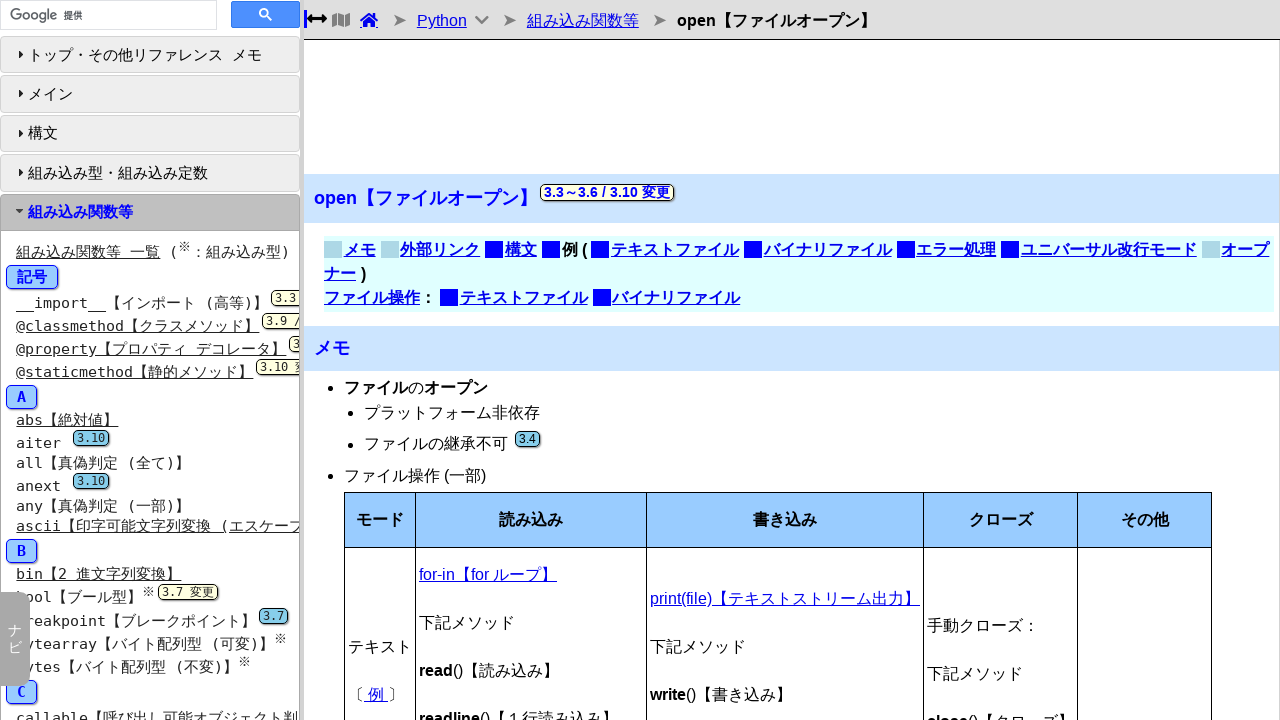

--- FILE ---
content_type: text/html
request_url: https://cercopes-z.com/Python/builtin-open-py.html
body_size: 13035
content:
<!DOCTYPE html><html lang="ja"><head><meta http-equiv="Content-Type" content="text/html; charset=utf-8"><!--webbot bot="Include" TAG="HEAD" U-Include="../incGA4.htm" startspan --><link rel="stylesheet" href="https://ajax.googleapis.com/ajax/libs/jqueryui/1.13.2/themes/smoothness/jquery-ui.css"><link rel="stylesheet" href="../style-hljs.css"><link href="https://fonts.googleapis.com/css?family=Source+Code+Pro" rel="stylesheet"><link href="../fontawesome5/css/solid.min.css" rel="stylesheet"><link href="../fontawesome5/css/regular.min.css" rel="stylesheet"><link rel="stylesheet" type="text/css" href="../style-v2.css"><link rel="stylesheet" type="text/css" href="style-v2-py.css"><script async src="https://www.googletagmanager.com/gtag/js?id=G-7G0XY6HFMW"></script><script>window.dataLayer=window.dataLayer||[];function gtag(){dataLayer.push(arguments);}gtag('js',new Date());gtag('config','G-7G0XY6HFMW');</script><!--webbot bot="Include" endspan i-checksum="913" --> <title>Python：open【ファイルオープン】- リファレンス メモ</title><meta name="description" content="Pythonリファレンスのopen【ファイルオープン】についてのメモ。"><!--webbot bot="Include" TAG="HEAD" U-Include="incMetadata-v2-py.htm" startspan -->
<meta name="viewport" content="width=device-width, initial-scale=1.0">
<link rel="shortcut icon" href="../favicon.ico" type="image/vnd.microsoft.icon">
<link rel="apple-touch-icon" href="../apple-touch-icon.png">
<script src="https://ajax.googleapis.com/ajax/libs/jquery/3.7.1/jquery.min.js"></script>
<script src="https://ajax.googleapis.com/ajax/libs/jqueryui/1.13.2/jquery-ui.min.js"></script>
<script src="../jquery.ui.touch-punch.min.js"></script>
<script src="../js/js.cookie.js"></script>
<script src="https://cdn.jsdelivr.net/gh/highlightjs/cdn-release@10.7.2/build/highlight.min.js"></script>
<script src="../script-v2.js"></script>
<script src="script-v2-py.js"></script>
<!--webbot bot="Include" endspan i-checksum="55745" --> <script type="application/ld+json">{
"@context":"https://schema.org","@type":"BreadcrumbList","itemListElement":
[{
"@type":"ListItem","position":1,
"name":"トップ",
"item":"https://cercopes-z.com/"
},{
"@type":"ListItem","position":2,
"name":"Python",
"item":"https://cercopes-z.com/Python/"
},{
"@type":"ListItem","position":3,
"name":"組み込み関数等",
"item":"https://cercopes-z.com/Python/builtin-index-py.html#list-functions"
},{
"@type":"ListItem","position":4,
"name":"open【ファイルオープン】"
}]
}</script>
<!--webbot bot="Include" TAG="HEAD" U-Include="../incHeadLast.htm" startspan --><!--webbot bot="Include" endspan i-checksum="0" --> </head><body id="top" onload="init(true); setNaviIndex(IDX_BUILTIN);"><noscript><meta HTTP-EQUIV="refresh" content="0;url='https://cercopes-z.com/Python/builtin-open-py.html?PageSpeed=noscript'" /><style><!--table,div,span,font,p{display:none} --></style><div style="display:block">Please click <a href="https://cercopes-z.com/Python/builtin-open-py.html?PageSpeed=noscript">here</a> if you are not redirected within a few seconds.</div></noscript><div id="BodyFrame" class="frame"><div id="LeftFrame" class="frame"><aside><nav id="Navi"><!--webbot bot="Include" TAG="BODY" U-Include="include-Navi-py.htm" startspan --><script async src="https://cse.google.com/cse.js?cx=002278629011609418366:hgknvbmmko4"></script>
<div class="gcse-searchbox-only"></div><noscript class="noscript"></noscript><div id="accordion-navi"><h3>トップ・その他リファレンス メモ</h3><ul class="accordion-1"><li><a class="home" href="../index.html">トップ</a> <li class="ac-group"><span class="ac-group">言語 等</span> <li><a class="int" href="../CSS/index.html">CSS</a> <li><a class="int" href="../HTML5/index.html">HTML</a> <li><a class="int" href="../JavaScript/index.html">JavaScript</a> <li><a class="root" href="index.html">Python</a> <li class="ac-group"><span class="ac-group">ライブラリ・プラットフォーム</span> <li><a class="int" href="../jQuery/index.html">jQuery</a> <li><a class="int" href="https://microbit.cercopes-z.com/index.html">micro:bit</a> <li><a class="int" href="../Xamarin/index.html">Xamarin</a> <li class="ac-group"><span class="ac-group">ドキュメンテーション</span> <li><a class="int" href="../Doxygen/index.html">Doxygen</a> <li><a class="int" href="../JSDoc/index.html">JSDoc</a> <li><a class="int" href="../Markdown/index.html">Markdown</a> <li><a class="int" href="../SHFB/index.html">SHFB (Sandcastle Help File Builder)</a> <li><a class="int" href="../XMLDoc/index.html">XML ドキュメント コメント</a> <li class="ac-group"><span class="ac-group">その他</span> <li><a class="int" href="../Materials/index.html">各種資料</a> <li class="ac-group"><span class="ac-group">子サイト・SNS</span> <li><a class="ext" target="_blank" rel="noopener noreferrer" href="https://blog.cercopes-z.com/">簡易リファレンス・Tips</a> <li><a class="ext" target="_blank" rel="noopener noreferrer" href="https://www.facebook.com/cercopes.z/">Facebook</a> <li><a class="ext" target="_blank" rel="noopener noreferrer" href="https://twitter.com/CercopesZ/">X</a> <li class="ac-group"><span class="ac-group">サポート</span><li><a href="../index.html#donate">寄付</a> </ul><h3>メイン</h3><ul class="accordion-1"><li><a href="index.html">概要</a> <li><a href="index.html#toc">目次</a> <li><a href="index.html#version">実行バージョン</a> <li><a href="index.html#link">外部リンク</a> </ul><h3>構文</h3><ul class="accordion-1"><li><a href="syntax-py.html">【構文一覧】</a> <li><a href="syntax-indentation-py.html#blank-lines">空行</a> <li><a href="syntax-indentation-py.html#blank-lines">行継続</a> <li><a href="syntax-indentation-py.html#blank-lines">複数文</a> <li><a href="syntax-indentation-py.html#indentation">インデント</a> <li><a href="syntax-indentation-py.html">代入文</a> (=) <li>代入文 (代入演算子) <li>代入式 (:=) <sup class="inf ver">3.8</sup> <li><a href="syntax-comment-py.html">#【コメント】</a> <li><a href="syntax-comment-py.html#coding"># coding【エンコード宣言】</a> <li><a href="syntax-comment-py.html#docstring">'''【ドキュメンテーション文字列】</a> <li><a href="syntax-comment-py.html#assert">assert【診断 (デバッグ)】</a> <li>async【コルーチン】<sup class="inf ver">3.5</sup> <li><a href="syntax-loop-py.html#break">break【ループ終了】</a> <li>class【クラス定義】 <li><a href="syntax-loop-py.html#break">continue【ループ継続】</a> <li><a href="syntax-function-py.html">def【関数定義】</a><sup class="inf change">3.5・3.8</sup> <li>del【オブジェクト削除】 <li><a href="syntax-loop-py.html">for-in【for ループ】</a><sup class="inf change">3.11</sup> <li>global【グローバル変数】 <li><a href="syntax-if-py.html">if-elif-else【条件分岐・三項演算子】</a> <li>import【インポート】 <li><a href="syntax-function-py.html#lambda">lambda【ラムダ式 (無名関数)】</a> <li id="syntax-match"><a href="syntax-match-py.html">match-case【match文】</a><sup class="inf ver">3.10</sup> <li>nonlocal【ローカル外変数】 <li><a href="syntax-comment-py.html#pass">pass【処理なし】</a> <li>raise【例外発生】<sup class="inf change">3.3</sup> <li><a href="syntax-function-py.html#return">return【関数の戻り値】</a><sup class="inf change">3.8</sup> <li><a href="syntax-try-py.html">try-except-else-finally【例外処理】</a><sup class="inf change">3.8</sup> <li>type【型エイリアス】<sup class="inf new ver">3.12</sup> <li><a href="syntax-loop-py.html#while">while【while ループ】</a> <li><a href="syntax-with-py.html">with【処理のカプセル化】</a><sup class="inf change">3.1 / 3.10</sup> <li><a href="syntax-yield-py.html">yield【ジェネレータ関数・一時停止】</a><sup class="inf change">3.8</sup> </ul><h3>組み込み型・組み込み定数</h3><ul class="accordion-1"><li><a href="builtin-index-py.html?index=StdType">組み込み型 一覧</a> <li><a href="builtin-index-py.html?index=StdType#list-constants">組み込み定数 一覧</a> <li class="ac-group"><span class="ac-group">組み込み型</span> <li id="stdtype-bool">bool【ブール型】 <li id="stdtype-bytearray">bytearray【バイト配列型 (可変)】 <li id="stdtype-bytes">bytes【バイト配列型 (不変)】 <li id="stdtype-complex">complex【複素数型】<sup class="inf change">3.6 / 3.8</sup> <li id="stdtype-dict"><a href="stdtype-dict-py.html">dict【辞書型】・辞書ビュー</a> <sup class="inf change">3.5 / 3.7～3.10</sup> <li id="stdtype-float">float【浮動小数点数型】 <li id="stdtype-frozenset">frozenset【集合型 (不変)】 <li id="stdtype-int"><a href="stdtype-int-py.html">int【整数型】</a><sup class="inf change">3.1 / 3.2 / 3.4 / 3.6～3.8 / 3.10</sup><sup class="inf new change">3.12</sup> <li id="stdtype-list"><a href="stdtype-list-py.html">list【リスト型】</a><sup class="inf change">3.3 / 3.5</sup> <li id="stdtype-memoryview">memoryview【メモリビュー】 <li id="stdtype-range"><a href="stdtype-range-py.html">range【レンジ型】</a><sup class="inf change">3.2 / 3.3</sup> <li id="stdtype-set">set【集合型 (可変)】 <li id="stdtype-str"><a href="stdtype-str-py.html">str【文字列型】</a><sup class="inf change">3.0～3.3 / 3.6～3.9</sup><sup class="inf new change">3.12</sup> <li id="stdtype-tuple"><a href="stdtype-tuple-py.html">tuple【タプル型】</a><sup class="inf change">3.5</sup> </ul><h3>組み込み関数等</h3><ul class="accordion-1"><li><a href="builtin-index-py.html#list-functions">組み込み関数等 一覧</a> (<sup>※</sup>：組み込み型) <li class="ac-group"><span class="ac-group">記号</span> <li>__import__【インポート (高等)】<sup class="inf change">3.3</sup> <li><a href="builtin-classmethod-py.html">@classmethod【クラスメソッド】</a><sup class="inf change">3.9 / 3.10</sup> <li><a href="builtin-property-py.html">@property【プロパティ デコレータ】</a><sup class="inf change">3.5</sup> <li><a href="builtin-classmethod-py.html">@staticmethod【静的メソッド】</a><sup class="inf change">3.10</sup> <li class="ac-group"><span class="ac-alpha">A</span> <li><a href="builtin-max-py.html#abs">abs【絶対値】</a> <li>aiter <sup class="inf ver">3.10</sup> <li>all【真偽判定 (全て)】 <li>anext <sup class="inf ver">3.10</sup> <li>any【真偽判定 (一部)】 <li><a href="builtin-chr-py.html#ascii">ascii【印字可能文字列変換 (エスケープ)】</a> <li class="ac-group"><span class="ac-alpha">B</span> <li><a href="builtin-chr-py.html#bin">bin【2 進文字列変換】</a> <li>bool【ブール型】<sup>※</sup><sup class="inf change">3.7</sup> <li>breakpoint【ブレークポイント】<sup class="inf ver">3.7</sup> <li>bytearray【バイト配列型 (可変)】<sup>※</sup> <li>bytes【バイト配列型 (不変)】<sup>※</sup> <li class="ac-group"><span class="ac-alpha">C</span> <li>callable【呼び出し可能オブジェクト判定】<sup class="inf ver">3.2</sup> <li><a href="builtin-chr-py.html">chr【Unicode コードポイント ⇒ 文字】</a> <li>compile【コンパイル】<sup class="inf change">3.2 / 3.5 / 3.8</sup> <li>complex【複素数型】<sup>※</sup><sup class="inf change">3.6 / 3.8</sup> <li class="ac-group"><span class="ac-alpha">D</span> <li><a href="builtin-attr-py.html#delattr">delattr【属性削除】</a> <li><a href="stdtype-dict-py.html">dict【辞書型】</a><sup>※</sup><sup class="inf change">3.5 / 3.7～3.10</sup> <li><a href="builtin-attr-py.html#dir">dir【名前リスト・属性リスト】</a> <li><a href="builtin-max-py.html#divmod">divmod【商・剰余】</a> <li class="ac-group"><span class="ac-alpha">E</span> <li><a href="builtin-sorted-py.html#enumerate">enumerate【番号付け】</a> <li>eval【コード評価】 <li>exec【コード実行】 <li class="ac-group"><span class="ac-alpha">F</span> <li>filter【フィルタ】 <li>float【浮動小数点数型】<sup>※</sup><sup class="inf change">3.6～3.8</sup> <li>format【書式化】<sup class="inf change">3.4</sup> <li>frozenset【集合型 (不変)】<sup>※</sup> <li class="ac-group"><span class="ac-alpha">G</span> <li><a href="builtin-attr-py.html#getattr">getattr【属性取得】</a> <li>globals【グローバルシンボルテーブル辞書取得】 <li class="ac-group"><span class="ac-alpha">H</span> <li><a href="builtin-attr-py.html#hasattr">hasattr【属性有無判定】</a> <li>hash【ハッシュ値取得】 <li>help【ヘルプ】<sup class="inf change">3.4</sup> <li><a href="builtin-chr-py.html#bin">hex【16 進文字列変換】</a> <li class="ac-group"><span class="ac-alpha">I・J・K</span> <li>id【識別値取得】 <li><a href="builtin-print-py.html#input">input【１行入力】</a> <li><a href="stdtype-int-py.html">int【整数型】</a><sup>※</sup><sup class="inf change">3.1 / 3.2 / 3.4 / 3.6～3.8 / 3.10</sup><sup class="inf new change">3.12</sup> <li>isinstance【インスタンス判定】<sup class="inf change">3.10</sup> <li>issubclass【サブクラス判定】<sup class="inf change">3.10</sup> <li>iter【イテレータ取得】 <li class="ac-group"><span class="ac-alpha">L</span> <li>len【長さ・要素数】 <li><a href="stdtype-list-py.html">list【リスト型】</a><sup>※</sup><sup class="inf change">3.3 / 3.5</sup> <li>locals【ローカルシンボルテーブル辞書取得】 <li class="ac-group"><span class="ac-alpha">M</span> <li>map【マップ】 <li><a href="builtin-max-py.html">max【最大値】</a><sup class="inf change">3.4 / 3.8</sup> <li>memoryview【メモリビュー】<sup>※</sup> <li><a href="builtin-max-py.html">min【最小値】</a><sup class="inf change">3.4 / 3.8</sup> <li class="ac-group"><span class="ac-alpha">N</span> <li>next【次要素取得】 <li class="ac-group"><span class="ac-alpha">O</span> <li>object【オブジェクトクラス】 <li><a href="builtin-chr-py.html#bin">oct【8 進文字列変換】</a> <li><a href="builtin-open-py.html">open【ファイルオープン】</a><sup class="inf change">3.3～3.6 / 3.10</sup> <li><a href="builtin-chr-py.html">ord【文字 ⇒ Unicode コードポイント】</a> <li class="ac-group"><span class="ac-alpha">P・Q</span> <li><a href="builtin-max-py.html#pow">pow【べき乗・剰余 (<var>base<sup>exp</sup> % mod</var>)】</a><sup class="inf change">3.8</sup> <li><a href="builtin-print-py.html">print【テキストストリーム出力】</a><sup class="inf change">3.0 / 3.3</sup> <li><a href="builtin-property-py.html">property【プロパティ クラス】</a><sup class="inf change">3.5</sup> <li class="ac-group"><span class="ac-alpha">R</span> <li><a href="stdtype-range-py.html">range【レンジ型】</a><sup>※</sup><sup class="inf change">3.2 / 3.3</sup> <li><a href="builtin-chr-py.html#ascii">repr【印字可能文字列変換】</a> <li><a href="builtin-sorted-py.html#reversed">reversed【逆順】</a> <li><a href="builtin-max-py.html#round">round【丸め】</a><sup class="inf change">3.0</sup> <li class="ac-group"><span class="ac-alpha">S</span> <li>set【集合型 (可変)】<sup>※</sup> <li><a href="builtin-attr-py.html">setattr【属性設定】</a> <li>slice【slice クラス】<sup class="inf new change">3.12</sup> <li><a href="builtin-sorted-py.html">sorted【ソート】</a> <li><a href="stdtype-str-py.html">str【文字列型】</a><sup>※</sup><sup class="inf change">3.0～3.3 / 3.6～3.9</sup><sup class="inf new change">3.12</sup> <li><a href="builtin-max-py.html#sum">sum【合計】</a><sup class="inf change">3.8</sup><sup class="inf new change">3.12</sup> <li>super【スーパークラス】 <li class="ac-group"><span class="ac-alpha">T・U</span> <li><a href="stdtype-tuple-py.html">tuple【タプル型】</a><sup>※</sup><sup class="inf change">3.5</sup> <li>type【型クラス】<sup class="inf change">3.6</sup> <li class="ac-group"><span class="ac-alpha">V・W・X・Y</span> <li>vars【属性辞書】 <li class="ac-group"><span class="ac-alpha">Z</span> <li><a href="builtin-sorted-py.html#zip">zip【組分け】</a><sup class="inf change">3.10</sup> </ul><h3>標準ライブラリ</h3><ul class="accordion-1"><li><a href="stdlib-index-py.html">標準ライブラリ 一覧 (抜粋)</a> <li class="ac-group"><span class="ac-alpha">E</span> <li id="stdlib-enum"><a href="stdlib-enum-py.html">enum【列挙型】</a><sup class="inf ver">3.4</sup><sup class="inf change">3.5～3.7 / 3.11</sup><sup class="inf new change">3.12</sup> <li class="ac-group"><span class="ac-alpha">R</span> <li id="stdlib-random"><a href="stdlib-random-py.html">random【擬似乱数】</a><sup class="inf change">3.2 / 3.6 / 3.9～3.11</sup><sup class="inf new change">3.12</sup> <li id="stdlib-re"><a href="stdlib-re-py.html">re【正規表現】</a><sup class="inf change">3.1 / 3.3 / 3.4 / 3.6～3.8 / 3.11</sup><sup class="inf new change">3.12</sup> <li class="ac-group"><span class="ac-alpha">S</span> <li id="stdlib-secrets"><a href="stdlib-secrets-py.html">secrets【暗号論的擬似乱数】</a><sup class="inf ver">3.6</sup> <li id="stdlib-smtplib"><a href="stdlib-smtplib-py.html">smtplib【SMTP プロトコルクライアント】</a><sup class="inf change">3.2～3.6</sup><sup class="inf new change">3.12</sup> <li id="stdlib-sqlite3"><a href="stdlib-sqlite3-py.html">sqlite3【SQLite データベース】</a><sup class="inf change">3.2～3.11</sup><sup class="inf new change">3.12</sup> <li class="ac-group"><span class="ac-alpha">T</span> <li id="stdlib-tkinter">tkinter【Tcl/Tk インタフェース】 <li id="stdlib-tkinter-colorchooser">・<a href="stdlib-tkinter-colorchooser-py.html">tkinter.colorchooser【色選択ダイアログ】</a> <li id="stdlib-tkinter-messagebox">・<a href="stdlib-tkinter-messagebox-py.html">tkinter.messagebox【メッセージボックス】</a> <li id="stdlib-tkinter-tk">・tkinter.Tk【トップレベルウィンドウ】 <li id="stdlib-tkinter-widget">・<a href="stdlib-tkinter-widget-py.html">tkinter.(ttk.)Widget【ウィジェット関連】</a> <li id="stdlib-tomllib"><a href="stdlib-tomllib-py.html">tomllib【設定ファイル (TOML形式)】</a><sup class="inf ver">3.11</sup> </ul><h3>Tips</h3><ul class="accordion-1"><li><a href="index.html#version">実行バージョン</a> <li>スケジューラ登録 <li>・<a href="tips-schedule-py.html">タスクスケジューラ登録 (Windows)</a> <li><a href="tips-mail-py.html">メール送信</a> <li>・<a href="tips-mail-py.html#gmail">Gmail 送信</a> <li>・<a href="tips-mail-py.html#yahoo">Yahoo!メール 送信</a> </ul><h3>外部ライブラリ</h3><ul class="accordion-1"><li><a href="index-lib-py.html">外部ライブラリ 一覧</a> (抜粋) <li id="lib-matplotlib"><a href="matplotlib/index-mpl.html">matplotlib【グラフ描画】</a> <li id="lib-openpyxl"><a href="openpyxl/index-opxl.html">openpyxl【Excel ファイル操作】</a> </ul></div><p></p><!--webbot bot="Include" endspan i-checksum="10580" --> </nav></aside></div><div id="MainFrame" class="frame"><article><header id="header"><aside><div class="breadcrumbs"><span id="ResizeHandle" title="ナビ サイズ変更"></span><span class="fontA fontA-bars" onclick="openCloseNavi();" title="ナビ Open/Close"></span><nav class="navi-bread"><ul class="bread"><li><a class="home" href="../index.html"></a><li class="hasMenu"><a href="index.html">Python</a> <!--webbot bot="Include" TAG="BODY" U-Include="include-Breadcrumb-py.htm" startspan --><ul>
<li class="popupItem popupTitle">＜その他リファレンス メモ＞
<li class="popupItem"><span class="groupTitle">言語 等</span>
<li class="popupItem"><a class="half" href="../CSS/index.html">CSS</a><a class="half" href="../HTML5/index.html">HTML</a>
<li class="popupItem"><a class="half" href="../JavaScript/index.html">JavaScript</a><span class="currentRoot half">Python</span>
<li class="popupItem"><span class="groupTitle">Python 外部ライブラリ</span>
<li class="popupItem"><a href="matplotlib/index-mpl.html">matplotlib【グラフ描画】</a>
<li class="popupItem"><a href="openpyxl/index-opxl.html">openpyxl【Excel ファイル操作】</a>
<li class="popupItem"><span class="groupTitle">ライブラリ・プラットフォーム</span>
<li class="popupItem"><a class="half" href="../jQuery/index.html">jQuery</a><a class="half" href="https://microbit.cercopes-z.com/index.html">micro:bit</a>
<li class="popupItem"><a href="../Xamarin/index.html">Xamarin</a>
<li class="popupItem"><span class="groupTitle">ドキュメンテーション</span>
<li class="popupItem"><a class="half" href="../Doxygen/index.html">Doxygen</a><a class="half" href="../JSDoc/index.html">JSDoc</a>
<li class="popupItem"><a class="half" href="../Markdown/index.html">Markdown</a><a class="half" href="../SHFB/index.html">SHFB</a>
<li class="popupItem"><a href="../XMLDoc/index.html">XML ドキュメント コメント</a>
<li class="popupItem"><span class="groupTitle">その他</span>
<li class="popupItem"><a href="../Materials/index.html">各種資料</a>
<li class="popupItem"><span class="groupTitle">子サイト</span>
<li class="popupItem"><a class="ext" target="_blank" rel="noopener noreferrer" href="https://blog.cercopes-z.com/">簡易リファレンス・Tips</a>
<li class="popupItem"><span class="groupTitle">サポート</span><a href="../index.html#donate">寄付</a>
</ul><!--webbot bot="Include" endspan i-checksum="39200" --> <li><a href="builtin-index-py.html#list-functions">組み込み関数等</a> <li class="current">open【ファイルオープン】 </ul></nav></div></aside><div id="HeaderSpacer"></div></header><!--webbot bot="Include" TAG="BODY" U-Include="incAdTop-py.htm" startspan --><aside><div class="AdMain"><script async src="https://pagead2.googlesyndication.com/pagead/js/adsbygoogle.js?client=ca-pub-6923813084541131" crossorigin="anonymous"></script><ins class="adsbygoogle" style="display:block" data-ad-format="fluid" data-ad-layout-key="-gs-18+5m+32-1f" data-ad-client="ca-pub-6923813084541131" data-ad-slot="1768784534"></ins><script>(adsbygoogle=window.adsbygoogle||[]).push({});</script></div></aside><!--webbot bot="Include" endspan i-checksum="36009" --> <h1 class="std">open【ファイルオープン】<sup class="inf change">3.3～3.6 / 3.10</sup></h1><figure class="std advance"><header><h2 class="toc"><a href="#memo">メモ</a> <a href="#link">外部リンク</a> <a href="#syntax" class="mark">構文</a> <a href="#ex-text" class="mark"></a>例 ( <a href="#ex-text" class="mark">テキストファイル</a> <a href="#ex-binary" class="mark">バイナリファイル</a> <a href="#ex-errors" class="mark">エラー処理</a> <a href="#ex-newline" class="mark">ユニバーサル改行モード</a> <a href="#ex-opener">オープナー</a> ) <br><span><a href="#how-to">ファイル操作</a></span>： <a href="#op-text" class="mark">テキストファイル</a> <a href="#op-binary" class="mark">バイナリファイル</a> </h2></header></figure><section><h2 id="memo" class="std">メモ</h2><ul class="summary1"><li><strong>ファイル</strong>の<strong>オープン</strong> <ul class="summary2"><li>プラットフォーム非依存 <li>ファイルの継承不可 <sup class="inf ver">3.4</sup> </ul><li id="how-to">ファイル操作 (一部) <table class="detail heightN"><tr><th>モード<th>読み込み<th>書き込み<th>クローズ<th>その他</tr><tr id="op-text"><td>テキスト<br>〔<a href="#ex-text"> 例 </a>〕 <td><a href="syntax-loop-py.html">for-in【for ループ】</a><br>下記メソッド<br><em>read</em>()【読み込み】<br><em>readline</em>()【１行読み込み】<br><em>readlines</em>()【複数行読み込み】 <td><a href="builtin-print-py.html">print(file)【テキストストリーム出力】</a><br>下記メソッド<br><em>write</em>()【書き込み】<br><em>writelines</em>()【複数行書き込み】 <td rowspan="2">手動クローズ：<br>下記メソッド<br><em>close</em>()【クローズ】<br><br>自動クローズ：<br>with 文 <td></tr><tr id="op-binary"><td>バイナリ<br>〔<a href="#ex-binary"> 例 </a>〕 <td>下記メソッド<br><em>read</em>()【読み込み】 <td>下記メソッド<br><em>write</em>()【書き込み】 <td>下記メソッド<br><em>seek</em>()【シーク】<br><em>peek</em>()【ピーク】 </tr></table><li id="link">外部リンク <ul class="summary2"><li><a class="ext" target="_blank" rel="noopener noreferrer" href="https://docs.python.org/ja/3/library/index.html">Python 標準ライブラリ</a><br><a class="ext" target="_blank" rel="noopener noreferrer" href="https://docs.python.org/ja/3/library/functions.html#built-in-functions">組み込み関数</a><br><a class="ext" target="_blank" rel="noopener noreferrer" href="https://docs.python.org/ja/3/library/functions.html#open">open(file, mode='r', buffering=-1, encoding=None, errors=None, newline=None, closefd=True, opener=None)</a> <li><a class="ext" target="_blank" rel="noopener noreferrer" href="https://unicode.org/main.html">Unicode&reg; Technical Site</a> (英語)<br><a class="ext" target="_blank" rel="noopener noreferrer" href="http://www.unicode.org/charts/">Unicode 12.1 Character Code Charts</a> (英語) </ul></ul></section><!--webbot bot="Include" TAG="BODY" U-Include="incAdMiddle-1-py.htm" startspan --><hr><aside><div class="AdMain"><script async src="https://pagead2.googlesyndication.com/pagead/js/adsbygoogle.js?client=ca-pub-6923813084541131" crossorigin="anonymous"></script><ins class="adsbygoogle" style="display:block" data-ad-format="fluid" data-ad-layout-key="-gs-18+5m+32-1f" data-ad-client="ca-pub-6923813084541131" data-ad-slot="3470172886"></ins><script>(adsbygoogle=window.adsbygoogle||[]).push({});</script></div></aside><!--webbot bot="Include" endspan i-checksum="44323" --> <section><h2 id="syntax" class="std">構文</h2><div class="lspace">
<pre class="syntax"><code><strong>open</strong>(<a class="P RP" href="#S-file">file</a>, <a class="P" href="#S-mode">mode</a>='r', <a class="P" href="#S-buffering">buffering</a>=-1, <a class="P" href="#S-encoding">encoding</a>=<em>None</em>, <a class="P" href="#S-errors">errors</a>=<em>None</em>, <a class="P" href="#S-newline">newline</a>=<em>None</em>, <a class="P" href="#S-closefd">closefd</a>=<em>True</em>, <a class="P" href="#S-opener">opener</a><sup class="inf ver">3.3</sup> =<em>None</em>)

<a id="S-return" class="R down" href="#SD-return">戻り値</a><span class="sep"></span>ファイルオブジェクト 〔<a href="#how-to">ファイル操作</a>〕
<span id="S-file" class="P RP">file</span><span class="sep"></span>ファイルパス (下記の指定が可能)
<span class="indent2"></span>パス文字列(絶対パス・相対パス)・パス形式オブジェクト<sup class="inf ver">3.6</sup> ・ファイル記述子(整数値)
<a id="S-mode" class="P down" href="#SD-mode">mode</a><span class="sep"></span>モード (デフォルト：'r' テキスト読み込み)〔<a href="#ex-text">テキストファイルの例</a>・<a href="#ex-binary">バイナリファイルの例</a>〕
<span id="S-buffering" class="P">buffering</span><span class="sep"></span>バッファリング
<span class="indent2s">0</span>無効 (バイナリモードのみ)
<span class="indent2s">1</span>行単位バッファリング (テキストモードのみ)
<span class="indent2s">省略・その他</span><a class="ext" target="_blank" rel="noopener noreferrer" href="https://docs.python.org/ja/3/library/functions.html#open">open()</a> を参照
<a id="S-encoding" class="P down" href="#SD-encoding">encoding</a><span class="sep"></span>テキストモードのエンコーディング (省略：プラットフォーム依存)
<a id="S-errors" class="P down" href="#SD-errors">errors</a>〔<a href="#ex-errors">例</a>〕<span class="sep"></span>テキストモードのエラー処理
<a id="S-newline" class="P down" href="#SD-newline">newline</a>〔<a href="#ex-newline">例</a>〕<span class="sep"></span>テキストモードのユニバーサル改行モード
<span id="S-closefd" class="P">closefd</span><span class="sep"></span>ファイル記述子指定時のクローズ処理
<span class="indent2s"><em>True</em></span>戻り値のファイルオブジェクトがクローズされると、ファイル記述子もクローズ
<span class="indent2s"><em>False</em></span>戻り値のファイルオブジェクトがクローズされても、ファイル記述子はクローズなし
<a id="S-opener" class="P down" href="#SD-opener">opener</a><sup class="inf ver">3.3</sup> 〔<a href="#ex-opener">例</a>〕<span class="sep"></span>オープナー

<span class="P">例外</span><span class="sep"></span>
<span class="indent2s"><em>ValueError</em></span>指定値の不正 (<a class="P up" href="#S-mode">mode</a>の組合せ不正 等)
<span class="indent2s"><em>OSError</em><sup class="inf ver">3.3</sup></span>ファイルオープン不可 (以前は <em>IOError</em>)
<span class="indent2s"><em>FileExistsError</em></span>既存ファイルを <a href="#S-mode-x">'x'【排他的作成】</a> モードでオープン <sup class="inf ver">3.3</sup>
</code></pre><table id="SD-return" class="detail heightN top-em"><tr><th class="left" colspan="3"><a class="P up" href="#S-return">戻り値</a></tr><tr><th colspan="2">モード 等<th>戻り値</tr><tr><td colspan="2">テキスト <td><a class="ext" target="_blank" rel="noopener noreferrer" href="https://docs.python.org/ja/3/library/io.html?highlight=writelines#io.TextIOWrapper">io.TextIOWrapper</a></tr><tr><td rowspan="4">バイナリ <td><a class="P up" href="#S-buffering">buffering</a>：無効<br>(その他モードは任意) <td><a class="ext" target="_blank" rel="noopener noreferrer" href="https://docs.python.org/ja/3/library/io.html?highlight=writelines#io.FileIO">io.FileIO</a></tr><tr><td><span class="large">'+'</span> を含む <td><a class="ext" target="_blank" rel="noopener noreferrer" href="https://docs.python.org/ja/3/library/io.html?highlight=writelines#io.BufferedRandom">io.BufferedRandom</a></tr><tr><td><span class="large">'w'<br>'a'<br>'x'</span> <td><a class="ext" target="_blank" rel="noopener noreferrer" href="https://docs.python.org/ja/3/library/io.html?highlight=writelines#io.BufferedWriter">io.BufferedWriter</a></tr><tr><td><span class="large">'r'</span> <td><a class="ext" target="_blank" rel="noopener noreferrer" href="https://docs.python.org/ja/3/library/io.html?highlight=writelines#io.BufferedReader">io.BufferedReader</a></tr></table><table id="SD-mode" class="detail heightN large1 top-em"><tr><th class="left" colspan="3"><a class="P up" href="#S-mode">mode</a>モード (順不同で以下の組み合せ、通常は上から指定)</tr><tr><th>モード<th>説明<th>備考</tr><tr><td class="groupX"><em>'r'</em> <span class="medium">(デフォルト)</span> <td>読み込み <td rowspan="4">択一<br>省略：<span class="large">'r'</span><br>他と組み合せる場合、必須</tr><tr><td class="groupX">'w'<td>書き込み (上書き)</tr><tr id="S-mode-x"><td class="groupX">'x' <span class="medium"><sup class="inf ver">3.3</sup></span> <td>排他的作成<br>(既存ファイルは <em>FileExistsErro</em> 例外)</tr><tr><td class="groupX">'a'<td>書き込み (追記)</tr><tr><td>'+'<td>更新 (読み込み・書き込み)<td>任意</tr><tr><td class="groupX">'b'<td>バイナリ<td rowspan="2">択一<br>省略：<span class="large">'t'</span></tr><tr><td class="groupX"><em>'t'</em> <span class="medium">(デフォルト)</span><td>テキスト</tr><tr><td>'U' <span class="medium"><sup class="inf deprecated">3.3</sup><sup class="inf removed">3.10</sup></span><td>ユニバーサル改行モード<td></tr></table><table id="SD-encoding" class="detail heightN top-em"><tr><th class="left" colspan="3"><a class="P up" href="#S-encoding">encoding</a> ( 一部抜粋、その他は <a class="ext" target="_blank" rel="noopener noreferrer" href="https://docs.python.org/ja/3/library/codecs.html">codecs</a> 参照)</tr><tr><th>エンコーディング<th>別名<th>備考</tr><tr><td>省略<br><em>None</em><td><td>プラットフォーム依存</tr><tr><td>ascii<td>646<br>us-ascii<td>ASCII</tr><tr><td>cp932<td>932<br>ms932<br>mskanji<br>ms-kanji<td>コードページ 932</tr><tr><td>euc_jp<td>euc-jp<br>eucjp<br>ujis<br>u-jis<td>日本語EUC</tr><tr><td>shift_jis<td>shift-jis<br>csshiftjis<br>shiftjis<br>sjis<br>s_jis<td>Shift_JIS</tr><tr><td>utf_7<td>utf-7<br>U7<br>unicode-1-1-utf-7<td>UTF-7</tr><tr><td>utf_8<td>utf-8<br>U8<br>UTF<br>utf8<td>UTF-8</tr><tr><td>utf_16<td>utf-16<br>U16<br>utf16<td>UTF-16</tr><tr><td>utf_32<td>utf-32<br>U32<br>utf32<td>UTF-32</tr></table><table id="SD-errors" class="detail heightN top-em"><tr><th class="left" colspan="2"><a class="P up" href="#S-errors">errors</a>エラー処理〔<a href="#ex-errors">例</a>〕</tr><tr><th>エラー処理名<th>エラー処理</tr><tr><td><em>None</em> (デフォルト)<br>'strict'<td>ValueError 例外</tr><tr><td>'ignore'<td>エラー無視 (データ欠落の可能性あり)</tr><tr><td>'replace'<td>不正データ位置に置換マーカー('?' 等)挿入</tr><tr><td>'surrogateescape'<td>読み込み：コードポイント(U+DC80 ～ U+DCFF)に置換<br>書き込み：コードポイントは元に変換</tr><tr><td>'xmlcharrefreplace'<td>書き込みのみサポート<br>エラー文字を文字参照(&amp;#nnn;)に置換</tr><tr><td>'backslashreplace'<td>エスケープシーケンスで置換</tr><tr><td>'namereplace' <sup class="inf ver">3.5</sup><td>書き込みのみサポート<br>エラー文字を \N{～} に置換</tr><tr><td>その他<td>codecs.register_error() で登録されたエラー処理</tr></table><table id="SD-newline" class="detail heightN center1 large1 top-em"><tr><th class="left" colspan="3"><a class="P up" href="#S-newline">newline</a>ユニバーサル改行モード〔<a href="#ex-newline">例</a>〕</tr><tr><th>指定値<th>読み込み<th>書き込み</tr><tr><td><span class="medium">None</span> <td>改行は <span class="xLarge">'</span><span class="large">\n</span><span class="xLarge">'</span> に変換 <td><span class="xLarge">'</span><span class="large">\n</span><span class="xLarge">'</span> はシステムの改行コード (os.linesep) に変換</tr><tr><td><span class="xLarge">''</span><td>改行コードは全て改行とみなす (変換なし) <td rowspan="2"><span class="xLarge">'</span><span class="large">\n</span><span class="xLarge">'</span> は変換なし</tr><tr><td><span class="xLarge">'</span>\n<span class="xLarge">'</span> <td rowspan="3">指定値のみ改行とみなす (変換なし)</tr><tr><td><span class="xLarge">'</span>\r<span class="xLarge">'</span> <td rowspan="2"><span class="xLarge">'</span><span class="large">\n</span><span class="xLarge">'</span> は指定値に変換</tr><tr><td><span class="xLarge">'</span>\r\n<span class="xLarge">'</span></tr></table><table id="SD-opener" class="detail heightN top-em"><tr><th class="left" colspan="2"><a class="P up" href="#S-opener">opener</a>オープナーの仕様〔<a href="#ex-opener">例</a>〕</tr><tr><th>引数 (例)<th>備考</tr><tr><td>file<td>ファイルパス (<a class="P up" href="#S-file">file</a>)</tr><tr><td>flags <td><a class="ext" target="_blank" rel="noopener noreferrer" href="https://docs.python.org/ja/3/library/os.html#os.open">os.open()</a> のオープンフラグ</tr><tr><th>戻り値<th>備考</tr><tr><td>ファイル記述子<td>整数値</tr></table></div></section><!--webbot bot="Include" TAG="BODY" U-Include="incAdMiddle-2-py.htm" startspan --><hr><aside><div class="AdMain"><script async src="https://pagead2.googlesyndication.com/pagead/js/adsbygoogle.js?client=ca-pub-6923813084541131" crossorigin="anonymous"></script><ins class="adsbygoogle" style="display:block" data-ad-format="fluid" data-ad-layout-key="-gs-18+5m+32-1f" data-ad-client="ca-pub-6923813084541131" data-ad-slot="1752926216"></ins><script>(adsbygoogle=window.adsbygoogle||[]).push({});</script></div></aside><!--webbot bot="Include" endspan i-checksum="44369" --> <section><h2 id="ex-text" class="std"><a href="#op-text">テキストファイル</a> の例</h2><div class="lspace"><figure class="std advance">
<pre class="code highlight python"><code>import os  # remove() 用

FILE_TEXT = "data/test-open.txt"
fw = <u><em>open</em>(FILE_TEXT, "w")</u>
print(type(fw))
# 出力：&lt;class '_io.TextIOWrapper'&gt;

lst = [
    "Line 1\n",
    "Line 2\n",
]
<u>fw.<em>writelines</em>(lst)</u>
print(fw.<em>closed</em>)
# 出力：False
<u>fw.<em>close</em>()</u>
print(fw.<em>closed</em>)
# 出力：True

<u>with <em>open</em></u>(FILE_TEXT, <u>"a"</u>) as fa:
&nbsp;   <u><em>print</em>("Line 3", <em>file</em>=fa)</u>
&nbsp;   <u>fa.<em>write</em>("Line 4")</u>
print(fa.<em>closed</em>)
# 出力：<u>True</u>

<u>with <em>open</em></u>(FILE_TEXT, <u>"r+"</u>) as frp:
    s = <u>frp.<em>readline</em>()</u>
&nbsp;   print(s)
&nbsp;   <u>frp.<em>write</em>("EOF")</u>
# 出力：Line 1
# 出力：

<u>with <em>open</em></u>(FILE_TEXT, <u>"r"</u>) as fr:
&nbsp;   <u>for s in fr</u>:
        print(s)
# 出力：Line 1
# 出力：
# 出力：Line 2
# 出力：
# 出力：Line 3
# 出力：
# 出力：Line 4EOF

<u>with <em>open</em></u>(FILE_TEXT, <u>"r"</u>) as fr:
    s = <u>fr.<em>read</em>()</u>
&nbsp;   print(s)
# 出力：Line 1
# 出力：Line 2
# 出力：Line 3
# 出力：Line 4EOF

<u>with <em>open</em></u>(FILE_TEXT, <u>"r"</u>) as fr:
    lst = <u>fr.<em>readlines</em>()</u>
print(lst)
# 出力：['Line 1\n', 'Line 2\n', 'Line 3\n', 'Line 4EOF']

try:
&nbsp;   <u>with <em>open</em></u>(FILE_TEXT, <u>"x"</u>) as fx:
&nbsp;       pass
except FileExistsError as e:
    print(type(e))
# 出力：<u>&lt;class 'FileExistsError'&gt;</u>

os.remove(FILE_TEXT)
<u>with <em>open</em></u>(FILE_TEXT, <u>"x"</u>) as fx:
&nbsp;   <u>fx.<em>write</em>("ABC")</u>
<u>with <em>open</em></u>(FILE_TEXT, <u>"r"</u>) as fr:
    s = <u>fr.<em>read</em>()</u>
&nbsp;   print(s)
# 出力：ABC
</code></pre></figure></div></section><!--webbot bot="Include" TAG="BODY" U-Include="incAdMiddle-3-py.htm" startspan --><hr><aside><div class="AdMain"><script async src="https://pagead2.googlesyndication.com/pagead/js/adsbygoogle.js?client=ca-pub-6923813084541131" crossorigin="anonymous"></script><ins class="adsbygoogle" style="display:block" data-ad-format="fluid" data-ad-layout-key="-gs-18+5m+32-1f" data-ad-client="ca-pub-6923813084541131" data-ad-slot="9063728613"></ins><script>(adsbygoogle=window.adsbygoogle||[]).push({});</script></div></aside><!--webbot bot="Include" endspan i-checksum="44407" --> <section><h2 id="ex-binary" class="std"><a href="#op-binary">バイナリファイル</a> の例</h2><div class="lspace"><figure class="std advance">
<pre class="code highlight python"><code>import io  # seek() 用
import os  # remove() 用

FILE_BIN = "data/test-open.bin"
fwb = <u><em>open</em></u>(FILE_BIN, <u>"wb"</u>)
print(type(fwb))
# 出力：<u>&lt;class '_io.BufferedWriter'&gt;</u>

<u>fwb.<em>write</em>(b"abc")</u>
print(fwb.<em>closed</em>)
# 出力：False
fwb.<em>close</em>()
print(fwb.<em>closed</em>)
# 出力：True

<u>with <em>open</em></u>(FILE_BIN, <u>"ab"</u>) as fab:
&nbsp;   <u>fab.<em>write</em>(b"DEFGHI")</u>
print(fab.<em>closed</em>)
# 出力：<u>True</u>

<u>with <em>open</em></u>(FILE_BIN, <u>"r+b"</u>) as frpb:
    print(type(frpb))
    # 出力：<u>&lt;class '_io.BufferedRandom'&gt;</u>
&nbsp;   b = <u>frpb.<em>read</em>()</u>
&nbsp;   print(b)
    # 出力：b'abcDEFGHI'
&nbsp;   <u>frpb.<em>seek</em>(-3, io.SEEK_END)</u>
&nbsp;   b = <u>frpb.<em>peek</em>(3)</u>
&nbsp;   print(b)
    # 出力：b'GHI'
&nbsp;   <u>frpb.<em>write</em>(b"EOF")</u>

<u>with <em>open</em></u>(FILE_BIN, <u>"rb"</u>) as frb:
    print(type(frb))
    # 出力：<u>&lt;class '_io.BufferedReader'&gt;</u>
&nbsp;   b = <u>frb.<em>read</em>()</u>
&nbsp;   print(b)
    # 出力：b'abcDEFEOF'

try:
&nbsp;   <u>with <em>open</em></u>(FILE_BIN, <u>"xb"</u>) as fxb:
        pass
except FileExistsError as e:
    print(type(e))
# 出力：<u>&lt;class 'FileExistsError'&gt;</u>

os.remove(FILE_BIN)
<u>with <em>open</em></u>(FILE_BIN, <u>"xb"</u>) as fxb:
&nbsp;   <u>fxb.<em>write</em>(b"ABC")</u>
<u>with <em>open</em></u>(FILE_BIN, <u>"rb"</u>) as frb:
    b = <u>frb.<em>read</em>()</u>
&nbsp;   print(b)
# 出力：b'ABC'
</code></pre></figure></div></section><!--webbot bot="Include" TAG="BODY" U-Include="incAdMiddle-4-py.htm" startspan --><hr><aside><div class="AdMain"><script async src="https://pagead2.googlesyndication.com/pagead/js/adsbygoogle.js?client=ca-pub-6923813084541131" crossorigin="anonymous"></script><ins class="adsbygoogle" style="display:block" data-ad-format="fluid" data-ad-layout-key="-gs-18+5m+32-1f" data-ad-client="ca-pub-6923813084541131" data-ad-slot="4498471063"></ins><script>(adsbygoogle=window.adsbygoogle||[]).push({});</script></div></aside><!--webbot bot="Include" endspan i-checksum="45298" --> <section><h2 id="ex-errors" class="std"><a class="P up" href="#S-errors">errors</a>の指定例</h2><div class="lspace"><figure class="std advance">
<pre class="code highlight python"><code>FILE_IN = "data/test-open.in"
FILE_OUT = "data/test-open.out"
DATA = "ABC<u>あいう</u>XYZ"

# テストファイル
print("テストファイル")
with <u><em>open</em></u>(FILE_IN, "w", <em>encoding</em>="utf-8") as f:
    f.<em>write</em>(DATA)
with <u><em>open</em></u>(FILE_IN, "r", <em>encoding</em>="utf-8") as f:
    for line in f:
        print(list(line))
# 出力：['A', 'B', 'C', <u>'あ', 'い', 'う'</u>, 'X', 'Y', 'Z']
with <u><em>open</em></u>(FILE_IN, "rb") as f:
    print(bytes(f.read()))
# 出力：b'ABC<u>\xe3\x81\x82</u>\<u>xe3\x81\x84</u>\<u>xe3\x81\x86</u>XYZ'

print("\nerrors='None'")
with <u><em>open</em></u>(FILE_IN, "r", <em>encoding</em>="ascii") as f:
    try:
        for line in f:
            print(list(line))
    except <u><em>ValueError</em></u> as e:
        print("ValueError:", type(e), e)
# 出力：ValueError: <u>&lt;class 'UnicodeDecodeError'&gt;</u> 'ascii' codec can't decode byte 0xe3 in position 3: ordinal not in range(128)

with <u><em>open</em></u>(FILE_OUT, "w", <em>encoding</em>="ascii") as f:
    try:
        f.<em>write</em>(DATA)
    except <u><em>ValueError</em></u> as e:
        print("ValueError:", type(e), e)
# 出力：ValueError: <u>&lt;class 'UnicodeEncodeError'&gt;</u> 'ascii' codec can't encode characters in position 3-5: ordinal not in range(128)

print("\nerrors='strict'")
with <u><em>open</em></u>(FILE_IN, "r", <em>encoding</em>="ascii", <u><em>errors</em>="strict"</u>) as f:
    try:
        for line in f:
            print(list(line))
    except <u><em>ValueError</em></u> as e:
        print("ValueError:", type(e), e)
# 出力：ValueError: <u>&lt;class 'UnicodeDecodeError'&gt;</u> 'ascii' codec can't decode byte 0xe3 in position 3: ordinal not in range(128)

with <u><em>open</em></u>(FILE_OUT, "w", <em>encoding</em>="ascii", <u><em>errors</em>="strict"</u>) as f:
    try:
        f.<em>write</em>(DATA)
    except <u><em>ValueError</em></u> as e:
        print("ValueError:", type(e), e)
# 出力：ValueError: <u>&lt;class 'UnicodeEncodeError'&gt;</u> 'ascii' codec can't encode characters in position 3-5: ordinal not in range(128)

print("\nerrors='ignore'")
with <u><em>open</em></u>(FILE_IN, "r", <em>encoding</em>="ascii", <u><em>errors</em>="ignore"</u>) as f:
    for line in f:
        print(list(line))
# 出力：[<u>'A', 'B', 'C'</u>, <u>'X', 'Y', 'Z'</u>]

with <u><em>open</em></u>(FILE_OUT, "w", <em>encoding</em>="ascii", <u><em>errors</em>="ignore"</u>) as f:
    f.<em>write</em>(DATA)

with <u><em>open</em></u>(FILE_OUT, "r", <em>encoding</em>="utf-8") as f:
    for line in f:
        print(list(line))
# 出力：[<u>'A', 'B', 'C'</u>, <u>'X', 'Y', 'Z'</u>]

print("\nerrors='replace'")
with <u><em>open</em></u>(FILE_IN, "r", <em>encoding</em>="ascii", <u><em>errors</em>="replace"</u>) as f:
    for line in f:
        print(list(line))
# 出力：['A', 'B', 'C', <u>'&#xFFFD;', '&#xFFFD;', '&#xFFFD;'</u>, <u>'&#xFFFD;', '&#xFFFD;', '&#xFFFD;'</u>, <u>'&#xFFFD;', '&#xFFFD;', '&#xFFFD;'</u>, 'X', 'Y', 'Z']

with <u><em>open</em></u>(FILE_OUT, "w", <em>encoding</em>="ascii", <u><em>errors</em>="replace"</u>) as f:
    f.<em>write</em>(DATA)
with <u><em>open</em></u>(FILE_OUT, "r", <em>encoding</em>="utf-8") as f:
    for line in f:
        print(list(line))
# 出力：['A', 'B', 'C', <u>'?'</u>, <u>'?'</u>, <u>'?'</u>, 'X', 'Y', 'Z']

print("\nerrors='surrogateescape'")
with <u><em>open</em></u>(FILE_IN, "r", <em>encoding</em>="ascii", <u><em>errors</em>="surrogateescape"</u>) as fr, \
&nbsp;    <u><em>open</em></u>(FILE_OUT, "w", <em>encoding</em>="ascii", <u><em>errors</em>="surrogateescape"</u>) as fw:
    for line in fr:
        print(list(line))
        fw.<em>write</em>(line)
# 出力：['A', 'B', 'C', <u>'\udce3', '\udc81', '\udc82'</u>, <u>'\udce3', '\udc81', '\udc84'</u>, <u>'\udce3', '\udc81', '\udc86'</u>, 'X', 'Y', 'Z']

with <u><em>open</em></u>(FILE_OUT, "r", <em>encoding</em>="utf-8") as f:
    for line in f:
        print(list(line))
# 出力：['A', 'B', 'C', 'あ', 'い', 'う', 'X', 'Y', 'Z']

print("\nerrors='xmlcharrefreplace' (write)")
with <u><em>open</em></u>(FILE_OUT, "w", <em>encoding</em>="ascii", <u><em>errors</em>="xmlcharrefreplace"</u>) as f:
    f.<em>write</em>(DATA)
with <u><em>open</em></u>(FILE_OUT, "r", <em>encoding</em>="utf-8") as f:
    for line in f:
        print(list(line))
# 出力：['A', 'B', 'C', <u>'&amp;', '#', '1', '2', '3', '5', '4', ';'</u>, <u>'&amp;', '#', '1', '2', '3', '5', '6', ';'</u>, <u>'&amp;', '#', '1', '2', '3', '5', '8', ';'</u>, 'X', 'Y', 'Z']

print("\nerrors='backslashreplace'")
with <u><em>open</em></u>(FILE_IN, "r", <em>encoding</em>="ascii", <u><em>errors</em>="backslashreplace"</u>) as f:
    for line in f:
        print(list(line))
# 出力：['A', 'B', 'C', <u>'\\', 'x', 'e', '3', '\\', 'x', '8', '1', '\\', 'x', '8', '2'</u>, <u>'\\', 'x', 'e', '3', '\\', 'x', '8', '1', '\\', 'x', '8', '4'</u>, <u>'\\', 'x', 'e', '3', '\\', 'x', '8', '1', '\\', 'x', '8', '6'</u>, 'X', 'Y', 'Z']

with <u><em>open</em></u>(FILE_OUT, "w", <em>encoding</em>="ascii", <u><em>errors</em>="backslashreplace"</u>) as f:
    f.<em>write</em>(DATA)
with <u><em>open</em></u>(FILE_OUT, "r", <em>encoding</em>="utf-8") as f:
    for line in f:
        print(list(line))
# 出力：['A', 'B', 'C', <u>'\\', 'u', '3', '0', '4', '2'</u>, <u>'\\', 'u', '3', '0', '4', '4'</u>, <u>'\\', 'u', '3', '0', '4', '6'</u>, 'X', 'Y', 'Z']

print("\nerrors='namereplace' (write)")
with <u><em>open</em></u>(FILE_OUT, "w", <em>encoding</em>="ascii", <u><em>errors</em>="namereplace"</u>) as f:
    f.<em>write</em>(DATA)
with <u><em>open</em></u>(FILE_OUT, "r", <em>encoding</em>="utf-8") as f:
    for line in f:
        print(list(line))
# 出力：['A', 'B', 'C', <u>'\\', 'N', '{', 'H', 'I', 'R', 'A', 'G', 'A', 'N', 'A', ' ', 'L', 'E', 'T', 'T', 'E', 'R', ' ', 'A', '}'</u>, <u>'\\', 'N', '{', 'H', 'I', 'R', 'A', 'G', 'A', 'N', 'A', ' ', 'L', 'E', 'T', 'T', 'E', 'R', ' ', 'I', '}'</u>, <u>'\\', 'N', '{', 'H', 'I', 'R', 'A', 'G', 'A', 'N', 'A', ' ', 'L', 'E', 'T', 'T', 'E', 'R', ' ', 'U', '}'</u>, 'X', 'Y', 'Z']
</code></pre></figure></div></section><!--webbot bot="Include" TAG="BODY" U-Include="incAdMiddle-5-py.htm" startspan --><hr><aside><div class="AdMain"><script async src="https://pagead2.googlesyndication.com/pagead/js/adsbygoogle.js?client=ca-pub-6923813084541131" crossorigin="anonymous"></script><ins class="adsbygoogle" style="display:block" data-ad-format="fluid" data-ad-layout-key="-gs-18+5m+32-1f" data-ad-client="ca-pub-6923813084541131" data-ad-slot="9149103499"></ins><script>(adsbygoogle=window.adsbygoogle||[]).push({});</script></div></aside><!--webbot bot="Include" endspan i-checksum="45353" --> <section><h2 id="ex-newline" class="std"><a class="P up" href="#S-newline">newline</a>の指定例</h2><div class="lspace"><figure class="std advance">
<pre class="code highlight python"><code># newline の動作 (Windows)
FILE_IN = "data/test-open.in"
FILE_OUT = "data/test-open.out"

def read_file(newline):
    with <em>open</em>(FILE_IN, "r", <u><em>newline</em>=newline</u>) as f:
        for line in f:
            print(list(line))
    print()


def write_file(newline):
    with <em>open</em>(FILE_OUT, "w", <u><em>newline</em>=newline</u>) as out, \
&nbsp;       <em>open</em>(FILE_IN, "r", <em>newline</em>=None) as f:
        for line in f:
            out.<em>write</em>(line)
    with <em>open</em>(FILE_OUT, "r", <em>newline</em>="") as f:
        for line in f:
            print(list(line))
    print()


# テストファイル
with <em>open</em>(FILE_IN, "w", newline="") as f:
    f.write("N\n")
    f.write("R\r")
    f.write("RN\r\n")
    f.write("EOF")
print("テストファイル")
read_file("")
# 出力：['N', '\n']
# 出力：['R', '\r']
# 出力：['R', 'N', '\r', '\n']
# 出力：['E', 'O', 'F']

print("newline=None")
read_file(<u>None</u>)
# 出力：['N', '\n']
# 出力：['R', '\n']
# 出力：['R', 'N', '\n']
# 出力：['E', 'O', 'F']
write_file(<u>None</u>)
# 出力：['N', '\r', '\n']
# 出力：['R', '\r', '\n']
# 出力：['R', 'N', '\r', '\n']
# 出力：['E', 'O', 'F']

print("newline=''")
read_file(<u>""</u>)
# 出力：['N', '\n']
# 出力：['R', '\r']
# 出力：['R', 'N', '\r', '\n']
# 出力：['E', 'O', 'F']
write_file(<u>""</u>)
# 出力：['N', '\n']
# 出力：['R', '\n']
# 出力：['R', 'N', '\n']
# 出力：['E', 'O', 'F']

print("newline='\\n'")
read_file(<u>"\n"</u>)
# 出力：['N', '\n']
# 出力：['R', '\r', 'R', 'N', '\r', '\n']
# 出力：['E', 'O', 'F']
write_file(<u>"\n"</u>)
# 出力：['N', '\n']
# 出力：['R', '\n']
# 出力：['R', 'N', '\n']
# 出力：['E', 'O', 'F']

print("newline='\\r'")
read_file(<u>"\r"</u>)
# 出力：['N', '\n', 'R', '\r']
# 出力：['R', 'N', '\r']
# 出力：['\n', 'E', 'O', 'F']
write_file(<u>"\r"</u>)
# 出力：['N', '\r']
# 出力：['R', '\r']
# 出力：['R', 'N', '\r']
# 出力：['E', 'O', 'F']

print("newline='\\r\\n'")
read_file(<u>"\r\n"</u>)
# 出力：['N', '\n', 'R', '\r', 'R', 'N', '\r', '\n']
# 出力：['E', 'O', 'F']
write_file(<u>"\r\n"</u>)
# 出力：['N', '\r', '\n']
# 出力：['R', '\r', '\n']
# 出力：['R', 'N', '\r', '\n']
# 出力：['E', 'O', 'F']
</code></pre></figure></div></section><!--webbot bot="Include" TAG="BODY" U-Include="incAdMiddle-1-py.htm" startspan --><hr><aside><div class="AdMain"><script async src="https://pagead2.googlesyndication.com/pagead/js/adsbygoogle.js?client=ca-pub-6923813084541131" crossorigin="anonymous"></script><ins class="adsbygoogle" style="display:block" data-ad-format="fluid" data-ad-layout-key="-gs-18+5m+32-1f" data-ad-client="ca-pub-6923813084541131" data-ad-slot="3470172886"></ins><script>(adsbygoogle=window.adsbygoogle||[]).push({});</script></div></aside><!--webbot bot="Include" endspan i-checksum="44323" --> <section><h2 id="ex-opener" class="std"><a class="P up" href="#S-opener">opener</a>の指定例</h2><div class="lspace"><figure class="std advance">
<pre class="code highlight python"><code>import os

<u>def <em>opener</em>(file, flags)</u>:
    print(f"{file=} {flags=:#x}")
    print("size=", os.path.getsize(file))
    # 各種処理
    fd = <u><em>os.open</em>(file, flags)</u>
&nbsp;   print(f"{fd=}")
    return fd


FILE = "data/test-open.txt"
with <em>open</em>(FILE, "w") as f:
    f.<em>write</em>("Test")
with <em>open</em>(FILE, <u><em>opener</em>=opener</u>) as f:
    s = f.<em>read</em>()
    print(s)
# 出力：file='data/test-open.txt' flags=0x8080
# 出力：size= 4
# 出力：fd=3
# 出力：Test
</code></pre></figure></div></section><!--webbot bot="Include" TAG="BODY" U-Include="incAdBottom2-py.htm" startspan --><hr><aside><div class="AdMain"><script async src="https://pagead2.googlesyndication.com/pagead/js/adsbygoogle.js?client=ca-pub-6923813084541131" crossorigin="anonymous"></script><ins class="adsbygoogle" style="display:block" data-ad-client="ca-pub-6923813084541131" data-ad-slot="5904629186" data-ad-format="auto" data-full-width-responsive="true"></ins><script>(adsbygoogle=window.adsbygoogle||[]).push({});</script></div></aside><!--webbot bot="Include" endspan i-checksum="20660" --> </article><footer id="Footer"><!--webbot bot="Include" TAG="BODY" U-Include="incFooter-v2-py.htm" startspan --><p id="tab-navi" onclick="openCloseNavi();"></p><p id="jump-top"><a href="#"></a></p><hr><div class="lspace">
<aside><div>凡例</div>
<table class="note"><tr><td>特記なし・<sup class="inf ver">3.0</sup><td>バージョン3.0で実装</tr>
<tr><td><sup class="inf ver">x.x</sup>・<sup class="inf new">x.x</sup><td>バージョンx.xで実装</tr>
<tr><td><sup class="inf future">x.x</sup><td>バージョンx.xで実装予定</tr>
<tr><td><sup class="inf change">x.x</sup>・<sup class="inf newchange">x.x</sup><td>バージョンx.xで変更</tr>
<tr><td><span class="indent">&nbsp;&nbsp;&nbsp;&nbsp;&nbsp;&nbsp;&nbsp;&nbsp;</span><td>インデント</td>
<tr><td>パスカルケース<td>単語の先頭を大文字とし結合 (例：<em>P</em>ascal<em>C</em>ase)</td>
<tr><td>キャメルケース<td>単語の先頭を大文字とし結合、全体の先頭を小文字 (例：<em>c</em>amel<em>C</em>ase)</td>
<tr><td>スネークケース<td>単語の先頭を小文字とし _ で結合 (例：<em>s</em>nake<em>_c</em>ase)</td>
<tr><td><span class="P RP" style="font-size:smaller">param</span><td>引数 (必須)</tr>
<tr><td>構文：[～]<td>～ は省略可能</tr>
<tr><td>構文：<span class="largeBB">[</span>～<span class="largeBB">]</span><td>[と] はそのまま記述</tr>
<tr><td>構文：x|y<td>x または y</tr>
<tr><td>構文：<span class="largeBB">&nbsp;|</span><td>| はそのまま記述</tr>
<tr><td><a class="int" href="#">Link</a><td>別リファレンス リンク</tr>
<tr><td><a class="ext" href="#">Link</a><td>外部 リンク</tr></table>
</aside>
<p>※リンクフリー</p>
<p>広告がブロックされた場合、一部が表示されないことや表示が崩れることがあります。</p>
<p><a href="../index.html#donate">サポート (寄付)</a>&nbsp; &nbsp; <a href="../index.html#privacy-policy">プライバシーポリシー</a>&nbsp; &nbsp; <a href="../index.html#disclaimer">免責事項</a>&nbsp; &nbsp; <a href="../index.html#trademark">商標・登録商標について</a></p>
<p><small>Copyright &copy; 2015-2025 Cercopes In Zipangu</small> <a target="_blank" rel="noopener noreferrer" href="https://www.facebook.com/cercopes.z/" style="text-decoration: none;"><img loading="lazy" src="../img/f_logo_RGB-Blue_58.png" width="20" height="20" alt="Facebook" title="Facebook"></a> <a target="_blank" rel="noopener noreferrer" href="https://twitter.com/CercopesZ/" style="text-decoration: none;"><img loading="lazy" src="../img/x-logo-black.png" width="20" height="20" alt="X" title="X"></a></p>
</div><!--webbot bot="Include" endspan i-checksum="11401" --> <p class="lspace">最終更新日：<!--webbot bot="Timestamp" S-Type="EDITED" S-Format="%Y/%m/%d" startspan -->2024/08/09<!--webbot bot="Timestamp" endspan i-checksum="12812" --></p></footer></div></div></body></html>

--- FILE ---
content_type: text/html; charset=utf-8
request_url: https://www.google.com/recaptcha/api2/aframe
body_size: 115
content:
<!DOCTYPE HTML><html><head><meta http-equiv="content-type" content="text/html; charset=UTF-8"></head><body><script nonce="Xy-Z-qrkRuuxdoNxFZBc7w">/** Anti-fraud and anti-abuse applications only. See google.com/recaptcha */ try{var clients={'sodar':'https://pagead2.googlesyndication.com/pagead/sodar?'};window.addEventListener("message",function(a){try{if(a.source===window.parent){var b=JSON.parse(a.data);var c=clients[b['id']];if(c){var d=document.createElement('img');d.src=c+b['params']+'&rc='+(localStorage.getItem("rc::a")?sessionStorage.getItem("rc::b"):"");window.document.body.appendChild(d);sessionStorage.setItem("rc::e",parseInt(sessionStorage.getItem("rc::e")||0)+1);localStorage.setItem("rc::h",'1768972328664');}}}catch(b){}});window.parent.postMessage("_grecaptcha_ready", "*");}catch(b){}</script></body></html>

--- FILE ---
content_type: text/css
request_url: https://cercopes-z.com/style-hljs.css
body_size: 658
content:
.hljs{display:block;overflow-x:auto;padding:.5em;background:#ffc;color:black}.hljs-number{color:red}.hljs-comment,.hljs-quote,.hljs-variable{color:#008000}.hljs-keyword,.hljs-selector-tag,.hljs-built_in,.hljs-name,.hljs-tag{color:#00f}.hljs-keyword,.hljs-tag{font-weight:bold}.hljs-string{color:black;background-color:#f0f0f0;font-weight:normal}.hljs-title,.hljs-section,.hljs-attribute,.hljs-template-tag,.hljs-template-variable,.hljs-type,.hljs-addition{color:#a31515}.hljs-literal{color:Maroon}.hljs-deletion,.hljs-selector-attr,.hljs-selector-pseudo,.hljs-meta{color:#2b91af}.hljs-doctag{color:#808080}.hljs-attr{color:Maroon;font-weight:normal}.hljs-symbol,.hljs-bullet,.hljs-link{color:#00b0e8}.hljs-emphasis{font-style:italic}.hljs-strong{font-weight:bold}

--- FILE ---
content_type: text/css
request_url: https://cercopes-z.com/style-v2.css
body_size: 2059
content:
html{height:100%;margin:0}body,.frame{box-sizing:border-box;-moz-box-sizing:border-box;height:100%;overflow:auto}body{margin:0;line-height:17px;font-size:16px;font-family:"\006e38\0030b4\0030b7\0030c3\0030af","YuGothic","\0030e1\0030a4\0030ea\0030aa","Meiryo UI","\00ff2d\00ff33  \00ff30\0030b4\0030b7\0030c3\0030af","\0030d2\0030e9\0030ae\0030ce\0089d2\0030b4  ProN W3","Hiragino Kaku Gothic ProN",sans-serif;font-weight:500;-webkit-text-size-adjust:100%;-ms-text-size-adjust:100%;-moz-text-size-adjust:100%}b{color:red}em{font-style:normal;font-weight:bold}.center{text-align:center}.delete{text-decoration:line-through double red}.noscript{color:red;font-weight:bold}.noscript:before{content:"(JavaScript \007121\0052b9)"}.lspace{margin-left:30px}.lspace2{margin-left:60px}.vspace{margin-top:1em;margin-bottom:1em}a:hover{background-color:#ffc;color:red}code a:hover{background-color:orange}span.ac-group{margin-left:-10px;padding:2px 10px;border:thin blue solid;border-radius:5px;box-shadow:1px 1px 2px 0 gray;background-color:#9cf;color:blue;font-weight:bold}li.ac-group{margin-top:5px;margin-bottom:3px}a.root{font-weight:bold;color:blue;font-style:italic}.breadcrumbs{top:0;width:100%;display:flex;align-items:baseline;position:fixed;z-index:1000;background-color:#dfdfdf;border-bottom:1px black solid;padding:10px 10px 0 0}.breadcrumbs.hide{top:-999px}#HeaderSpacer{padding:0;margin:0}.navi-bread{display:inline}.bread{padding:0;margin:0;display:inline}.bread>li{display:inline-block;list-style-type:none;padding:0;margin:0;margin-left:10px}.bread>li:after{font-size:large;content:"\0027a4";color:gray;padding-left:.5em}.bread .current{font-weight:bold}.bread .current::after{content:normal}li.hasMenu{padding-bottom:10px}.popupItem{list-style-type:none}.groupTitle{display:block;font-weight:bold;background-color:#9cf;margin-left:-5px;margin-right:5px;padding:3px}.currentRoot{color:blue;font-weight:bold;font-style:italic}.bread>li>ul{display:none;position:absolute;top:28px;left:110px;padding:5px;width:250px;background-color:#dfdfdf;border:2px black solid;box-shadow:10px 10px 20px black;border-radius:5px;z-index:2000000}.bread>li>ul>.popupItem{margin:0;padding:5px;width:250px;border:none}.bread>li>ul>.popupTitle{color:blue;font-weight:bold}.bread>li>ul>.popupDisabled{color:gray}.bread>li>ul>.popupItem>a{display:inline-block;width:250px;height:20px}.bread>li>ul>.popupItem a:hover{background-color:lightyellow;color:red}h1.std{font-size:large;color:blue;background-color:#cce5ff;padding:.5em 10px;margin:0 0 10px;line-height:175%}h2.std{font-size:large;color:blue;background-color:#cce5ff;padding:.5em 10px;margin:3px 0;line-height:150%}h2.toc,h3.toc{font-size:medium;line-height:1.5;background-color:lightcyan;margin-left:20px;margin-right:5px;padding-top:2px;padding-bottom:2px}h2.toc>a,h3.toc>a{padding-left:2px;padding-right:1px;border-left:1.1em lightblue solid}h2.toc>a.mark,h3.toc>a.mark{border-left-color:blue}h3.std{font-size:medium;color:blue;background-color:#dfdfdf;padding:5px 10px;margin:10px 5px 5px 10px;line-height:150%}h4.std{font-size:medium;color:blue;background-color:#dfdfdf;padding:5px 10px;margin:10px 5px 5px 15px;line-height:150%}figure.std{margin:0}th.left{text-align:left!important}table.center1>tbody>tr>td:nth-of-type(1),table.center2>tbody>tr>td:nth-of-type(2),table.center3>tbody>tr>td:nth-of-type(3),table.center4>tbody>tr>td:nth-of-type(4),table.center5>tbody>tr>td:nth-of-type(5){text-align:center}div.x-auto{overflow-x:auto;overflow-y:hidden;-webkit-overflow-scrolling:touch}table.detail{border-collapse:collapse;line-height:150%;margin-right:10px;margin-top:5px;margin-bottom:5px}table.detail td{padding:3px;color:black;border:1px black solid;font-size:16px}table.detail th{padding:3px;color:black;border:1px black solid;font-size:16px;text-align:center}table.detail tr:nth-child(odd)>th,table.detail tr:nth-child(2n)>th{background-color:#9cf}table.detail tr:nth-child(odd)>td{background-color:#cff}table.detail tr:nth-child(2n)>td{background-color:#fff}table.detail tr.high:nth-child(odd)>td,table.detail tr.high:nth-child(2n)>td{background-color:#fc9}table.detail tr.low:nth-child(odd)>td,table.detail tr.low:nth-child(2n)>td{background-color:#ccc;border-top-color:white;border-bottom-color:white}table.detail tr.note:nth-child(odd)>td,table.detail tr.note:nth-child(2n)>td{background-color:#ffc}table.detail col.header>th{background-color:#9cf}table.empty td:empty{background-color:#ccc!important}table.child{border-collapse:collapse}table.child th,table.child td{border:1px black solid;padding:2px 3px}table.child tr:nth-child(odd)>th,table.child tr:nth-child(2n)>th,table.child tr:nth-child(odd)>td,table.child tr:nth-child(2n)>td{background-color:#fff}table.child tr.high:nth-child(odd)>td,table.child tr.high:nth-child(2n)>td{background-color:#fc9}table.child tr.low:nth-child(odd)>td,table.child tr.low:nth-child(2n)>td{background-color:#ccc;border-top-color:black;border-bottom-color:black}table.bool tr:nth-child(odd)>td,table.bool tr:nth-child(2n)>td{text-align:center}table.bool td:empty{background-color:#ccc!important}table.simple{border-collapse:collapse}table.simple th{border:1px black solid;padding:2px 3px;background-color:#9cf}table.simple td{border:1px black solid;padding:2px 3px}ul.nomark{list-style-type:none}pre.code{background-color:#ffc;border:1px blue solid;padding:5px;word-wrap:break-word}li.code{list-style-type:none;line-height:140%}li.code>span{border:1px Black solid;background-color:#ffc;padding:5px;display:inline-block}.local-link{display:inline-block;color:blue;background:linear-gradient(white,LightGreen);border:1px LightGreen solid;margin:0;padding:2px 10px}.non-link{display:inline-block;color:Black;background:linear-gradient(white,Silver);border:1px Silver solid;margin:0;padding:2px 10px}#jump-top{position:fixed;bottom:5px;right:20px}#jump-top a{background:darkgray;text-decoration:none;color:white;width:60px;height:60px;line-height:60px;border-radius:30px;text-align:center;display:block}#jump-top a:hover{text-decoration:none;background:Blue}#tab-navi{position:fixed;bottom:20px;left:0;cursor:pointer;background:DarkGray;text-decoration:none;color:White;width:30px;padding:30px 0;text-align:center;border-radius:0 10px 10px 0}#tab-navi:hover{text-decoration:none;background:Blue}#tab-navi:before{content:"\0030ca  \0030d3"}.monospace{font-family:monospace}.large{font-size:large}.largeB{font-size:large;font-weight:bold}.largeBB{font-size:large;font-weight:bold;color:red}.xLarge{font-size:x-large;line-height:120%}.xLargeB{font-size:x-large;font-weight:bold;line-height:120%}.xLargeBB{font-size:x-large;font-weight:bold;color:red;line-height:120%}.fontA-bars:before{font-family:"Font Awesome 5 Free";font-weight:900;content:'\00f279';color:gray;font-size:16px;padding:0 0 0 5px}a.home:after{font-family:"Font Awesome 5 Free";content:"  \00f015";font-weight:900;padding:0 .3em 0 0}a.int:after{font-family:"Font Awesome 5 Free";content:"  \00f2d2";font-weight:400;padding:0 .3em 0 0}a.ext:after{font-family:"Font Awesome 5 Free";content:"  \00f35d";font-weight:900;padding:0 .3em 0 0}a.jump-header{color:blue;text-decoration:none}a.jump-header:after{font-family:"Font Awesome 5 Free";content:"\00f102";font-weight:900;padding:0 1em}li.hasMenu>a:after,li.hasMenu>span:after{font-family:"Font Awesome 5 Free";font-weight:900;content:" \00f078";color:gray;padding-left:.5em;display:inline-block;text-decoration:none}#jump-top a:before{font-family:"Font Awesome 5 Free";font-weight:900;content:" \00f077";font-size:xx-large}

--- FILE ---
content_type: text/css
request_url: https://cercopes-z.com/Python/style-v2-py.css
body_size: 2470
content:
nav.top li{list-style:none;float:left}#LeftFrame{float:left;width:300px;clear:both;font-size:14px;overflow-x:hidden}#LeftFrame *{font-family:'Osaka\002212\007b49\005e45','\00ff2d\00ff33  \0030b4\0030b7\0030c3\0030af',monospace}#RightFrame{float:right;width:0}#MainFrame{margin-left:300px;margin-right:0;border-left:4px lightgray solid;border-right:thin lightgray solid;font-size:16px}#Footer{font-size:14px}.main-frame-helper{border-left:2px blue solid}#ResizeHandle{border-left:3px blue solid;cursor:ew-resize;font-size:20px}#ResizeHandle:before{font-family:"Font Awesome 5 Free";font-weight:900;content:"\00f337"}.helper-resize{border-left:2px blue solid;cursor:ew-resize;height:98%;width:20px}h1.std>code{font-size:large;font-weight:bold}#abc{padding-top:10px}.abc{margin:0;padding:0 5px}a.abc{font-weight:bold}span.abc{color:lightgray}.jump-abc{margin-left:50px;font-size:small}.jump-abc:after{content:"A B C ..."}#list-pattern td:nth-of-type(1){font-size:large;padding-left:5px;padding-right:5px}span.code{border:1px black solid;background-color:#ffc;padding:0 5px;line-height:175%}pre.code2{background-color:#ffc;border:2px blue solid;margin-top:0;margin-right:10px;padding:5px;word-wrap:break-word}li .code2{line-height:100%}ul.accordion-s{list-style-type:square;padding-left:1.5em}span.ac-alpha{margin-left:-10px;padding:2px 10px;border:thin blue solid;border-radius:5px;box-shadow:1px 1px 2px 0 gray;background-color:#9cf;color:blue;font-weight:bold;margin-right:15px}span.ac-subtitle{margin-left:-10px;padding:2px 10px;border:thin blue solid;border-radius:5px;box-shadow:1px 1px 2px 0 gray;background-color:white;color:blue;font-weight:bold;margin-right:15px}a.ac-subtitle{margin-left:-10px;padding:2px 10px;border:thin blue solid;border-radius:5px;box-shadow:1px 1px 2px 0 gray;background-color:white;color:blue;font-weight:bold;margin-right:15px;text-decoration:none}a.ac-subtitle:hover{background-color:orange}li.ac-subtitle{margin-top:5px;margin-bottom:3px}li.ac-title{margin-top:10px;margin-bottom:5px}a.ac-group{margin-left:-10px;padding:2px 10px;border:thin blue solid;border-radius:5px;box-shadow:1px 1px 2px 0 gray;background-color:#9cf;color:blue;font-weight:bold;text-decoration:none}a.ac-group:hover{background-color:orange}ul.toc{list-style-type:none;margin:0}ul.toc>li{padding-top:.2em;padding-bottom:.2em}ul.summary1{margin:0}ul.summary1 li{padding-top:.2em;padding-bottom:.2em;line-height:140%}ul.summary2{list-style-type:disc;margin-left:-20px}h3.memo,h4.memo{display:inline;padding:2px 10px;margin-left:20px;line-height:200%;font-size:medium;color:blue;background-color:#9cf;border:1px black solid;border-radius:5px}ul.memo1{margin:0 0 10px 20px}ul.memo1 li{padding-top:.2em;padding-bottom:.2em;line-height:140%}ul.memo2{list-style-type:disc;margin-left:-20px}span.indent{border:1px black solid;background-color:lightgray;line-height:200%}span.indent:before,span.indent2:before{content:"    "}pre.syntax{background-color:lightcyan;border:2px blue solid;padding:8px 5px;word-wrap:break-word;margin:0 5px 0 0;line-height:175%;white-space:pre-wrap}pre.syntax code{font-size:large}pre.syntax .hljs-number{color:black}pre.syntax .hljs-string{color:inherit;font-weight:inherit}pre.syntax strong,pre.syntax em{color:blue}.asterisk{vertical-align:-25%}pre.syntax .asterisk{font-family:monospace;font-weight:bold;font-size:x-large}.vBracket{vertical-align:-15%}.var-rspace var{margin-right:.3em}.bracketB{font-family:monospace;font-size:xx-large;font-weight:bold;color:red;line-height:120%}.statement{font-weight:bold}.return,.param{border:2px blue solid;margin-left:5px;margin-right:5px;padding:1px 10px;font-size:medium;font-weight:bold;background-color:lightyellow;border-radius:5px;line-height:200%}.R,.RT{border:2px blue solid;margin-left:5px;margin-right:5px;padding:1px 10px;font-size:medium;font-weight:bold;border-radius:5px;line-height:200%}.P{border:2px blue solid;margin-left:5px;margin-right:5px;padding:1px 10px;font-size:medium;font-weight:bold;background-color:lightyellow;border-radius:5px;line-height:200%}.RP{border-color:blue;border-width:4px}.option,.O{font-size:x-large;font-weight:bold;margin-left:0;margin-right:0}.R,.RT{background-color:#9cf}.RT:before{content:"\00623b\00308a\005024"}a.P,a.R,a.RT{text-decoration:none;border-bottom:6px #09f solid;line-height:220%}a.P:hover{background-color:orange}a.P:link,a.P:visited{color:black}a.up,a.down{color:blue;text-decoration:none}a.up:after{font-family:"Font Awesome 5 Free";font-weight:900;padding:0 0 0 1em;content:"\00f102"}a.down:after{font-family:"Font Awesome 5 Free";font-weight:900;padding:0 0 0 1em;content:"\00f103"}a.nodeco{text-decoration:none}span.indent2s:before{content:"    "}span.indent2s:after,.sep:before,.S:before{font-size:x-large;font-weight:bold;content:"\00ff1a"}span.func{font-weight:bold;color:blue}.item{border:2px blue solid;margin-left:5px;margin-right:5px;padding:1px 10px;font-size:medium;font-weight:bold;background-color:lightyellow;border-radius:5px;line-height:200%}.subitem{border:2px blue solid;margin-left:5px;margin-right:5px;padding:1px 10px;font-size:medium;font-weight:bold;background-color:lightgray;border-radius:5px;line-height:200%}.example-title{font-weight:bold;background-color:#9cf;padding:5px;margin-right:5px}pre.code{background-color:#ffc;border:1px blue solid;padding:5px;word-wrap:break-word;margin:0 5px 0 0;white-space:pre-wrap}pre.output{border:1px black solid;padding:5px;margin:10px 5px 20px 0;word-wrap:break-word;white-space:pre-wrap}code{font-family:"Source Code Pro","Consolas",monospace;font-weight:normal;font-size:15px;line-height:.9}code strong,code em{color:blue}.hljs-string{line-height:155%}code u{text-decoration:none;color:inherit;font-weight:inherit;border-bottom:3px red solid;line-height:150%}table.heightN{line-height:300%}.nonsupport td{background-color:lightgray!important}tr.subtitle>th{padding-left:10px!important;color:blue!important;font-weight:bold;font-size:110%!important;line-height:120%;text-align:left!important}table.note{border-collapse:collapse;border:1px lightgray solid}table.note th,table.note td{border:1px lightgray solid;padding:2px 3px}table.empty td:empty,td.asempty{background-color:#ccc!important}table.param{margin-top:.5em;margin-bottom:.5em}tr.bottom{border-top:2px gray dashed}table.left1 th:nth-of-type(1){text-align:left}th.center{text-align:center!important}table.center6 td:nth-of-type(6){text-align:center}table.bold1>tbody>tr>td:nth-of-type(1),table.bold2>tbody>tr>td:nth-of-type(2),table.bold3>tbody>tr>td:nth-of-type(3),table.bold4>tbody>tr>td:nth-of-type(4){font-weight:bold}table.bold1>tbody>tr>td:nth-of-type(1)>sup,table.bold2>tbody>tr>td:nth-of-type(2)>sup,table.bold3>tbody>tr>td:nth-of-type(3)>sup,table.bold4>tbody>tr>td:nth-of-type(4)>sup{font-weight:normal}table.large1>tbody>tr>td:nth-of-type(1),table.large2>tbody>tr>td:nth-of-type(2),table.large3>tbody>tr>td:nth-of-type(3),table.large4>tbody>tr>td:nth-of-type(4){font-size:large!important}table.xlarge1>tbody>tr>td:nth-of-type(1),table.xlarge2>tbody>tr>td:nth-of-type(2),table.xlarge3>tbody>tr>td:nth-of-type(3),table.xlarge4>tbody>tr>td:nth-of-type(4){font-size:x-large!important}td.groupX{border-right:4px blue solid!important}td.groupY{border-right:4px orange solid!important}#accordion-navi{white-space:nowrap;overflow-x:hidden;overflow-y:hidden}ul.accordion-1{margin-top:-0.5em;margin-bottom:0;margin-left:0;padding-left:1em!important;list-style-type:none;padding-right:0!important;overflow-x:hidden!important}ul.accordion-1 li{margin-left:0;padding-left:0}ul.accordion-2{list-style-type:none;padding-left:.5em}.accordion-sub{margin-left:20px;background-color:lightcyan}ul.accordion-3{list-style-type:disc;padding-left:1em}#accordion-navi .ui-state-active{color:blue!important;font-weight:bold!important;background:linear-gradient(silver,silver)!important}#accordion-navi .ui-state-default{color:black;background:linear-gradient(#eeeeee,#eeeeee)}.top-em{margin-top:1em!important}.sp{background-color:skyblue;font-size:small}.sp:before{content:"SP"}.gothic{font-family:"\00ff2d\00ff33  \0030b4\0030b7\0030c3\0030af",monospace}.BB{font-weight:bold;color:red}.small{font-size:small!important}.xSmall{font-size:x-small!important}.medium{font-size:medium}.xxLarge{font-size:xx-large!important}.xxLargeB{font-size:xx-large;font-weight:bold}.xxLargeBB{font-size:xx-large;font-weight:bold;color:red;line-height:120%}em.normal{font-weight:normal;font-style:italic}b.normal{color:black}.half{width:50%!important}.AdMain{text-align:center;overflow-x:auto;overflow-y:hidden}.inf{margin-left:3px;padding:0 3px;border:thin black solid;border-radius:5px;box-shadow:1px 1px 2px 0 gray}sup.inf{line-height:1.5;font-size:75%}span.inf{line-height:1.5}.ver{background-color:skyblue}sup.new{background-color:lightgreen!important}sup.change{background-color:lightyellow}sup.change:after{content:" \005909\0066f4"}sup.newchange{background-color:lightgreen}sup.newchange:after{content:" \005909\0066f4"}sup.add{background-color:lightyellow}sup.add:after{content:" \008ffd\0052a0"}sup.removed{background-color:lightgray;color:black}sup.removed:after{content:" \005ec3\006b62"}sup.removing{background-color:lightgray;color:black}sup.removing:after{content:" \005ec3\006b62\004e88\005b9a"}sup.deprecated{background-color:lightgray}sup.deprecated:after{content:" \00975e\0063a8\005968"}sup.future{background-color:lightgreen}sup.future:after{content:" \004e88\005b9a"}sup.readonly{background-color:lightyellow}sup.readonly:after{content:"ReadOnly"}

--- FILE ---
content_type: application/javascript
request_url: https://cercopes-z.com/Python/script-v2-py.js
body_size: 1598
content:
const COOKIE_NAVI_OPEN="Python.Navi.Open",COOKIE_NAVI_WIDTH="Python.Navi.Width",COOKIE_MAX_DAYS=7,IDX_QUERY=-1,IDX_TOP=0,IDX_MAIN=1,IDX_SYNTAX=2,IDX_STDTYPE=3,IDX_BUILTIN=4,IDX_STDLIB=5,IDX_TIPS=6,IDX_LIB=7;function setNaviIndex(a){let b="";switch(a){case IDX_QUERY:switch(a=getQueryString(),null!=a&&(b=a.index),b){case "StdType":a=IDX_STDTYPE;break;default:a=IDX_BUILTIN}}0<=a&&($(AC_NAVI).accordion("option","active",a),$("#LeftFrame").scrollTop($("h3")[a].offsetTop))}
function setNaviIndex2(a,b){if(void 0==b)$(AC_NAVI).on("accordionactivate",function(d,e){$("#LeftFrame").scrollTop($("h3")[a].offsetTop);$(AC_NAVI).off("accordionactivate")});else{const d=$("#"+b);b=$("#"+b+"-2");d.css({"background-color":"#99CCFF","font-weight":"bold"});d.after(b);$(AC_NAVI).on("accordionactivate",function(e,f){$("#LeftFrame").scrollTop(d.position().top);$(AC_NAVI).off("accordionactivate")})}$(AC_NAVI).accordion("option","active",a)}
const ID_LEFT_FRAME="#LeftFrame",ID_MAIN_FRAME="#MainFrame",ID_RESIZE_HANDLE="#ResizeHandle",ID_BUTTON_NAVI="#NaviOpenClose",AC_NAVI="#accordion-navi",WIDTH_LEFT_INIT=300,WIDTH_RIGHT_FRAME=0,WIDTH_MIN_FRAME=100,MOBILE_WIDTH=768,DD_MENU_LEFT=-20;let FlagJump=!1;
$(function(){isMobile(navigator.userAgent)&&($(ID_RESIZE_HANDLE).attr("title",""),$(ID_BUTTON_NAVI).attr("title",""));$(AC_NAVI).accordion({heightStyle:"content",collapsible:!0,active:!1});const a=$(window),b=$(ID_MAIN_FRAME),d=$(ID_LEFT_FRAME),e=$(ID_RESIZE_HANDLE);$("#HeaderSpacer").height($(".breadcrumbs").outerHeight());if("undefined"!==typeof d[0]){var f=d.width()+b.width()-WIDTH_MIN_FRAME;b.resizable({handles:"w",minWidth:WIDTH_MIN_FRAME,maxWidth:f,helper:"main-frame-helper",stop:function(c,
g){c=d.width()-g.originalPosition.left+g.position.left;d.width(c);b.css({width:"",left:0,"margin-left":c,"margin-right":WIDTH_RIGHT_FRAME});setCookie(COOKIE_NAVI_WIDTH,c);LastWidth=c}});f=d.width()+b.width()-WIDTH_MIN_FRAME;e.draggable({axis:"x",appendTo:"body",containment:[WIDTH_MIN_FRAME,0,f,0],helper:function(c){return $("<div class='helper-resize'></div>")},stop:function(c,g){e.css({left:0});c=g.position.left;d.width(c);b.css({"margin-left":c});setCookie(COOKIE_NAVI_WIDTH,c);LastWidth=c}})}const l=
$("#jump-top"),m=$(".breadcrumbs");let h,p,q;l.hide();$("ul.bread li.hasMenu").on("mouseenter",function(){$(this).children("ul").show();let c=$(this).offset(),g=$(this).outerHeight();var n=a.width(),k=$(this).children("ul").outerWidth();c.left+k<n?k=c.left:(n=$(this).width(),k=c.left-(k-n));$(this).children("ul").offset({top:c.top+g,left:k+DD_MENU_LEFT})}).on("mouseleave",function(){$(this).children("ul").hide()});f=m.outerHeight();b.css("scroll-padding-top",f);$('a[href^="#"]').on("click",function(){FlagJump=
!0});b.on("scroll",function(){h=$(this).scrollTop();0<h?l.fadeIn():l.fadeOut();p=m.outerHeight();!FlagJump&&h>=q?h>=p&&m.addClass("hide"):m.removeClass("hide");FlagJump=!1;q=h});l.on("click",function(){b.animate({scrollTop:0},500);return!1});$(".highlight").each(function(c,g){hljs.highlightElement(g)})});function init(a){a&&(a=$("aside div.AdMain"),void 0!==a&&0==a.height()&&$("figure.advance").height(0));initNaviFrame(ID_LEFT_FRAME,ID_MAIN_FRAME,null,COOKIE_NAVI_OPEN,null,WIDTH_LEFT_INIT)}
function getQueryString(){let a=null;if(1<document.location.search.length){const d=document.location.search.substring(1).split("&");a={};for(let e=0;e<d.length;e++){var b=d[e].split("=");let f=decodeURIComponent(b[0]);b=decodeURIComponent(b[1]);a[f]=b}}return a};


--- FILE ---
content_type: application/javascript
request_url: https://cercopes-z.com/script-v2.js
body_size: 991
content:
const OPEN="Open",CLOSE="Close";function GetCookie(a){return a?unescape(document.cookie.replace(new RegExp("(?:^|.*;\\s*)"+escape(a).replace(/[\-\.\+\*]/g,"\\$&")+"\\s*\\=\\s*((?:[^;](?!;))*[^;]?).*"),"$1")):null}function isMobile(a){return-1!=a.search(/Mobile/i)?!0:!1}function match(a,c,b){try{for(var d="",e=0;e<c.length;e++){var f=a.match(c[e][0]);if(null!=f){d=c[e][1];if(b)d=f[0];else for(e=1;e<f.length;e++){var g="{"+(e-1)+"}";d=d.replace(g,f[e])}break}}}catch(h){d=""}return d}
function getBrowserDetail(a,c){return match(a,[[/Trident\/7\.0/i,"IE 11"],[/MSIE ([0-9]+)/i,"IE {0}"],[/Edge\/([0-9\.]+)/i,"Edge {0}"],[/Firefox\/([0-9\.]+)/i,"Firefox {0}"],[/FxiOS\/([0-9\.a-z]+)/i,"Firefox {0}"],[/Opera\/([0-9\.]+)/i,"Opera {0}"],[/OPR\/([0-9\.]+)/i,"Opera {0}"],[/OPiOS\/([0-9\.]+)/i,"Opera {0}"],[/Coast\/([0-9\.]+)/i,"Opera Coast {0}"],[/CriOS\/([0-9\.]+)/i,"Chrome {0}"],[/GSA\/([0-9\.]+)/i,"Google \u30a2\u30d7\u30ea {0}"],[/YJApp-Android [a-z\.]+\/([0-9\.]+)/i,"Yahoo!\u30d6\u30e9\u30a6\u30b6\u30fc {0}"],
[/YJApp-iOS [a-z\.]+\/([0-9\.]+)/i,"Yahoo!\u30d6\u30e9\u30a6\u30b6\u30fc {0}"],[/Chrome\/([0-9\.]+)/i,"Chrome {0}"],[/Version\/([0-9\.]+).+Safari/i,"Safari {0}"]],c)}function openNavi(){openNaviFrame(ID_LEFT_FRAME,ID_MAIN_FRAME,COOKIE_NAVI_OPEN)}function closeNavi(){closeNaviFrame(ID_LEFT_FRAME,ID_MAIN_FRAME,COOKIE_NAVI_OPEN)}function openCloseNavi(){openCloseNaviFrame(ID_LEFT_FRAME,ID_MAIN_FRAME,COOKIE_NAVI_OPEN)}let LastWidth;
function initNaviFrame(a,c,b,d,e,f){b=Cookies.get(COOKIE_NAVI_WIDTH);void 0===b&&(b=f);""!=b?(b=parseInt(b,10),isNaN(b)&&(b=f),window.innerWidth<b&&(b=window.innerWidth-WIDTH_MIN_FRAME),b<WIDTH_MIN_FRAME&&(b=WIDTH_MIN_FRAME),LastWidth=b,setCookie(COOKIE_NAVI_WIDTH,b)):LastWidth=f;window.parent.screen.width<=MOBILE_WIDTH||Cookies.get(d)==CLOSE?closeNaviFrame(a,c,d):openNaviFrame(a,c,d)}
function openNaviFrame(a,c,b){a=$(a);null!=a&&a.width(LastWidth);a=$(c);null!=a&&a.css({"margin-left":LastWidth+"px"});$(ID_RESIZE_HANDLE).show();setCookie(b,OPEN)}function closeNaviFrame(a,c,b){a=$(a);null!=a&&a.width(0);a=$(c);null!=a&&a.css({"margin-left":"0px"});$(ID_RESIZE_HANDLE).hide();setCookie(b,CLOSE)}function openCloseNaviFrame(a,c,b){const d=$(a);null!=d&&(20>d.width()?openNaviFrame(a,c,b):closeNaviFrame(a,c,b))}
function setCookie(a,c){const b=new Date;b.setMilliseconds(b.getMilliseconds()+864E5*COOKIE_MAX_DAYS);document.cookie=a+"="+c+";expires="+b.toUTCString()+";sameSite=Strict"};
